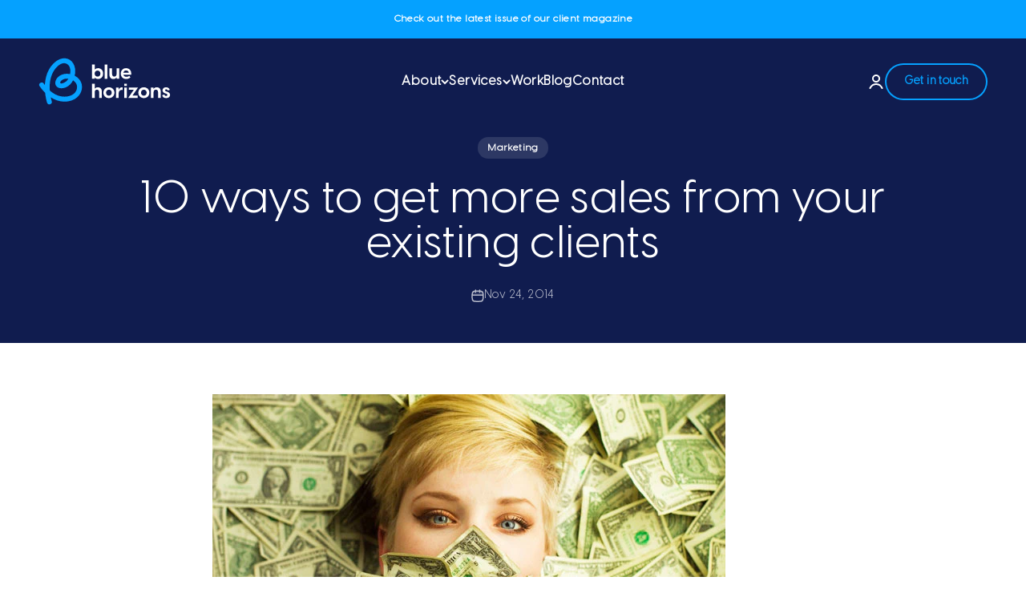

--- FILE ---
content_type: image/svg+xml
request_url: https://www.bluehorizonsmarketing.co.uk/cdn/shop/files/blue-horizons-logo.svg?v=1688738864&width=330
body_size: 1279
content:
<?xml version="1.0" encoding="UTF-8"?>
<svg id="Layer_1" data-name="Layer 1" xmlns="http://www.w3.org/2000/svg" viewBox="0 0 1010 360">
  <defs>
    <style>
      .cls-1 {
        fill: #101c4f;
      }

      .cls-2 {
        fill: #05a1ff;
      }
    </style>
  </defs>
  <g>
    <path class="cls-1" d="m493.67848,120.87934c0,27.61599-19.79233,41.42317-38.35626,41.42317-14.26783,0-23.47262-7.82448-25.46793-12.27332h-.45983v10.73946h-20.55763V51.83937h20.55763v39.88931h.45983c1.99532-4.44885,11.20011-12.27332,25.46793-12.27332,18.56394,0,38.35626,13.80799,38.35626,41.42398Zm-20.4049,0c0-14.88202-10.74027-23.0136-22.09312-23.0136-11.65994,0-22.24585,7.97802-22.24585,23.0136,0,15.03476,10.58591,23.01278,22.24585,23.01278,11.35284,0,22.09312-8.13157,22.09312-23.01278Z"/>
    <path class="cls-1" d="m505.48628,51.83937h20.55763v108.92929h-20.55763V51.83937Z"/>
    <path class="cls-1" d="m616.86666,80.98922v79.77944h-20.55763v-10.89301c-4.45047,7.05755-12.58123,12.42687-24.54827,12.42687-16.26315,0-30.06952-10.12527-30.06952-34.36644v-46.94686h20.55763v43.57204c0,11.65994,6.2898,19.33087,17.03008,19.33087,10.43318,0,17.03008-7.67093,17.03008-19.33087v-43.57204h20.55763Z"/>
    <path class="cls-1" d="m707.84051,128.85737h-59.68082c2.91499,10.8922,12.42687,16.56943,24.39391,16.56943,7.82366,0,14.72766-2.14805,20.55763-7.21109l9.35915,9.97253c-6.5969,8.28431-18.1041,14.11428-32.2192,14.11428-21.93876,0-41.57672-14.88121-41.57672-41.42317,0-26.84906,19.94506-41.42398,40.34996-41.42398,20.25216,0,43.26494,14.26783,38.8161,49.40201Zm-59.98792-15.03557h41.72946c-1.22676-11.35366-10.73865-17.03008-20.4049-17.03008-9.51189,0-18.71667,5.52369-21.32456,17.03008Z"/>
    <path class="cls-1" d="m484.01223,259.67991v46.94686h-20.55763v-43.57204c0-11.65994-6.29143-19.33087-17.03008-19.33087-10.58591,0-17.03008,7.67093-17.03008,19.33087v43.57204h-20.55763v-108.92929h20.55763v40.04286c4.44885-7.05755,12.42687-12.42687,24.39391-12.42687,16.41588,0,30.22388,10.12608,30.22388,34.36644Z"/>
    <path class="cls-1" d="m495.82166,266.73746c0-27.00261,21.17183-41.42398,42.03818-41.42398,20.71199,0,42.03655,14.42138,42.03655,41.42398s-21.32456,41.42317-42.03655,41.42317c-20.86635,0-42.03818-14.42138-42.03818-41.42317Zm63.66984,0c0-14.26864-10.12608-22.86005-21.63166-22.86005-11.5072,0-21.78602,8.59141-21.78602,22.86005,0,14.26783,10.27882,22.85923,21.78602,22.85923,11.50558,0,21.63166-8.59141,21.63166-22.85923Z"/>
    <path class="cls-1" d="m642.64006,225.92686v19.63796c-1.84096-.30628-3.37644-.45983-5.2174-.45983-15.49459,0-25.16084,10.73946-25.16084,26.6947v34.82708h-20.55763v-79.77944h20.55763v20.71199c2.76225-12.27332,10.58591-22.24585,25.0081-22.24585,1.84096,0,3.52918.15355,5.37014.61338Z"/>
    <path class="cls-1" d="m654.29675,197.69749h20.55763v18.1041h-20.55763v-18.1041Zm0,29.14985h20.55763v79.77944h-20.55763v-79.77944Z"/>
    <path class="cls-1" d="m727.7807,244.79789h-38.2019v-17.95056h71.18803l-42.65237,61.67533h39.58303v18.1041h-72.56753l42.65075-61.82888Z"/>
    <path class="cls-1" d="m762.60291,266.73746c0-27.00261,21.17183-41.42398,42.03818-41.42398,20.71199,0,42.03655,14.42138,42.03655,41.42398s-21.32456,41.42317-42.03655,41.42317c-20.86635,0-42.03818-14.42138-42.03818-41.42317Zm63.66984,0c0-14.26864-10.12608-22.86005-21.63166-22.86005-11.5072,0-21.78602,8.59141-21.78602,22.86005,0,14.26783,10.27882,22.85923,21.78602,22.85923,11.50558,0,21.63166-8.59141,21.63166-22.85923Z"/>
    <path class="cls-1" d="m933.66248,259.67991v46.94686h-20.55763v-43.57204c0-11.65994-6.29143-19.33087-17.03008-19.33087-10.58591,0-17.03008,7.67093-17.03008,19.33087v43.57204h-20.55763v-79.77944h20.55763v10.89301c4.44885-7.05755,12.42687-12.42687,24.39391-12.42687,16.41588,0,30.22388,10.12608,30.22388,34.36644Z"/>
    <path class="cls-1" d="m944.70498,285.76123l16.41588-4.44885c1.53386,5.21578,5.37014,10.58591,13.1938,10.58591,5.2174,0,10.28044-2.60789,10.28044-8.28512,0-3.83546-2.45515-6.5969-8.74658-8.89769l-9.81736-3.68273c-13.19543-4.75594-18.7183-13.1938-18.7183-22.85923,0-14.26864,12.58123-22.86005,27.61599-22.86005,14.42219,0,25.0081,8.13157,27.61599,20.4049l-16.10879,4.14256c-2.14805-6.44416-6.29143-8.43867-10.58754-8.43867-5.36851,0-8.59059,3.06853-8.59059,6.904,0,3.37563,1.99369,6.29062,8.28512,8.43867l8.89769,3.37482c9.81898,3.52918,20.55926,9.35915,20.55926,23.47343,0,15.95605-13.65526,24.54746-30.37824,24.54746-15.80169,0-27.46163-7.67093-29.91678-22.3994Z"/>
  </g>
  <path class="cls-2" d="m101.57137,332.95569c-18.06541-63.78973-24.57279-140.93531.78027-203.31959,13.21344-32.51328,36.93384-65.90289,68.83499-82.33586,28.54111-14.70215,58.66089-1.69143,68.49189,28.86272,10.44818,32.47231-.58979,78.32693-25.14564,102.03378-7.17841,6.93022-47.00174,30.02206-48.57761,10.52613-.58986-7.29751,10.89647-16.19511,15.93336-19.59412,9.64352-6.50768,20.93187-9.14363,32.4164-9.52813,41.62158-1.39348,87.69193,28.16943,79.42851,74.27625-5.3495,29.84823-27.97258,49.38678-56.17422,57.60425-81.19902,23.65999-153.91962-29.37724-196.94892-94.2791-13.2974-20.05672-45.84221-1.26661-32.43342,18.95811,53.96023,81.38919,151.3816,146.59241,251.4951,107.36373,43.60858-17.08768,74.13563-56.8646,72.66453-104.95027-1.80326-58.94289-60.20689-95.59726-114.68908-96.47564-26.92209-.43404-54.44461,9.26601-72.65549,29.64734-16.63808,18.62107-25.38074,49.68379-4.84941,69.0591,18.67231,17.62096,49.40534,13.71188,70.87379,4.2954,24.53383-10.76102,43.00345-31.24279,54.23882-55.2833,20.52723-43.92246,24.38044-104.96617-11.65407-142.18894-34.07379-35.19738-83.98965-27.93097-119.92783-.52523C38.69989,99.52717,35.36196,237.04702,65.35142,342.94108c6.57604,23.22026,42.8291,13.35178,36.21995-9.98539h0Z"/>
</svg>

--- FILE ---
content_type: image/svg+xml
request_url: https://www.bluehorizonsmarketing.co.uk/cdn/shop/files/blue-horizons-logo-white.svg?v=1688738852&width=330
body_size: 1279
content:
<?xml version="1.0" encoding="UTF-8"?>
<svg id="Layer_1" data-name="Layer 1" xmlns="http://www.w3.org/2000/svg" viewBox="0 0 1010 360">
  <defs>
    <style>
      .cls-1 {
        fill: #fff;
      }

      .cls-2 {
        fill: #05a1ff;
      }
    </style>
  </defs>
  <g>
    <path class="cls-1" d="m493.67848,120.87934c0,27.61599-19.79233,41.42317-38.35626,41.42317-14.26783,0-23.47262-7.82448-25.46793-12.27332h-.45983v10.73946h-20.55763V51.83937h20.55763v39.88931h.45983c1.99532-4.44885,11.20011-12.27332,25.46793-12.27332,18.56394,0,38.35626,13.80799,38.35626,41.42398Zm-20.4049,0c0-14.88202-10.74027-23.0136-22.09312-23.0136-11.65994,0-22.24585,7.97802-22.24585,23.0136,0,15.03476,10.58591,23.01278,22.24585,23.01278,11.35284,0,22.09312-8.13157,22.09312-23.01278Z"/>
    <path class="cls-1" d="m505.48628,51.83937h20.55763v108.92929h-20.55763V51.83937Z"/>
    <path class="cls-1" d="m616.86666,80.98922v79.77944h-20.55763v-10.89301c-4.45047,7.05755-12.58123,12.42687-24.54827,12.42687-16.26315,0-30.06952-10.12527-30.06952-34.36644v-46.94686h20.55763v43.57204c0,11.65994,6.2898,19.33087,17.03008,19.33087,10.43318,0,17.03008-7.67093,17.03008-19.33087v-43.57204h20.55763Z"/>
    <path class="cls-1" d="m707.84051,128.85737h-59.68082c2.91499,10.8922,12.42687,16.56943,24.39391,16.56943,7.82366,0,14.72766-2.14805,20.55763-7.21109l9.35915,9.97253c-6.5969,8.28431-18.1041,14.11428-32.2192,14.11428-21.93876,0-41.57672-14.88121-41.57672-41.42317,0-26.84906,19.94506-41.42398,40.34996-41.42398,20.25216,0,43.26494,14.26783,38.8161,49.40201Zm-59.98792-15.03557h41.72946c-1.22676-11.35366-10.73865-17.03008-20.4049-17.03008-9.51189,0-18.71667,5.52369-21.32456,17.03008Z"/>
    <path class="cls-1" d="m484.01223,259.67991v46.94686h-20.55763v-43.57204c0-11.65994-6.29143-19.33087-17.03008-19.33087-10.58591,0-17.03008,7.67093-17.03008,19.33087v43.57204h-20.55763v-108.92929h20.55763v40.04286c4.44885-7.05755,12.42687-12.42687,24.39391-12.42687,16.41588,0,30.22388,10.12608,30.22388,34.36644Z"/>
    <path class="cls-1" d="m495.82166,266.73746c0-27.00261,21.17183-41.42398,42.03818-41.42398,20.71199,0,42.03655,14.42138,42.03655,41.42398s-21.32456,41.42317-42.03655,41.42317c-20.86635,0-42.03818-14.42138-42.03818-41.42317Zm63.66984,0c0-14.26864-10.12608-22.86005-21.63166-22.86005-11.5072,0-21.78602,8.59141-21.78602,22.86005,0,14.26783,10.27882,22.85923,21.78602,22.85923,11.50558,0,21.63166-8.59141,21.63166-22.85923Z"/>
    <path class="cls-1" d="m642.64006,225.92686v19.63796c-1.84096-.30628-3.37644-.45983-5.2174-.45983-15.49459,0-25.16084,10.73946-25.16084,26.6947v34.82708h-20.55763v-79.77944h20.55763v20.71199c2.76225-12.27332,10.58591-22.24585,25.0081-22.24585,1.84096,0,3.52918.15355,5.37014.61338Z"/>
    <path class="cls-1" d="m654.29675,197.69749h20.55763v18.1041h-20.55763v-18.1041Zm0,29.14985h20.55763v79.77944h-20.55763v-79.77944Z"/>
    <path class="cls-1" d="m727.7807,244.79789h-38.2019v-17.95056h71.18803l-42.65237,61.67533h39.58303v18.1041h-72.56753l42.65075-61.82888Z"/>
    <path class="cls-1" d="m762.60291,266.73746c0-27.00261,21.17183-41.42398,42.03818-41.42398,20.71199,0,42.03655,14.42138,42.03655,41.42398s-21.32456,41.42317-42.03655,41.42317c-20.86635,0-42.03818-14.42138-42.03818-41.42317Zm63.66984,0c0-14.26864-10.12608-22.86005-21.63166-22.86005-11.5072,0-21.78602,8.59141-21.78602,22.86005,0,14.26783,10.27882,22.85923,21.78602,22.85923,11.50558,0,21.63166-8.59141,21.63166-22.85923Z"/>
    <path class="cls-1" d="m933.66248,259.67991v46.94686h-20.55763v-43.57204c0-11.65994-6.29143-19.33087-17.03008-19.33087-10.58591,0-17.03008,7.67093-17.03008,19.33087v43.57204h-20.55763v-79.77944h20.55763v10.89301c4.44885-7.05755,12.42687-12.42687,24.39391-12.42687,16.41588,0,30.22388,10.12608,30.22388,34.36644Z"/>
    <path class="cls-1" d="m944.70498,285.76123l16.41588-4.44885c1.53386,5.21578,5.37014,10.58591,13.1938,10.58591,5.2174,0,10.28044-2.60789,10.28044-8.28512,0-3.83546-2.45515-6.5969-8.74658-8.89769l-9.81736-3.68273c-13.19543-4.75594-18.7183-13.1938-18.7183-22.85923,0-14.26864,12.58123-22.86005,27.61599-22.86005,14.42219,0,25.0081,8.13157,27.61599,20.4049l-16.10879,4.14256c-2.14805-6.44416-6.29143-8.43867-10.58754-8.43867-5.36851,0-8.59059,3.06853-8.59059,6.904,0,3.37563,1.99369,6.29062,8.28512,8.43867l8.89769,3.37482c9.81898,3.52918,20.55926,9.35915,20.55926,23.47343,0,15.95605-13.65526,24.54746-30.37824,24.54746-15.80169,0-27.46163-7.67093-29.91678-22.3994Z"/>
  </g>
  <path class="cls-2" d="m101.57137,332.95569c-18.06541-63.78973-24.57279-140.93531.78027-203.31959,13.21344-32.51328,36.93384-65.90289,68.83499-82.33586,28.54111-14.70215,58.66089-1.69143,68.49189,28.86272,10.44818,32.47231-.58979,78.32693-25.14564,102.03378-7.17841,6.93022-47.00174,30.02206-48.57761,10.52613-.58986-7.29751,10.89647-16.19511,15.93336-19.59412,9.64352-6.50768,20.93187-9.14363,32.4164-9.52813,41.62158-1.39348,87.69193,28.16943,79.42851,74.27625-5.3495,29.84823-27.97258,49.38678-56.17422,57.60425-81.19902,23.65999-153.91962-29.37724-196.94892-94.2791-13.2974-20.05672-45.84221-1.26661-32.43342,18.95811,53.96023,81.38919,151.3816,146.59241,251.4951,107.36373,43.60858-17.08768,74.13563-56.8646,72.66453-104.95027-1.80326-58.94289-60.20689-95.59726-114.68908-96.47564-26.92209-.43404-54.44461,9.26601-72.65549,29.64734-16.63808,18.62107-25.38074,49.68379-4.84941,69.0591,18.67231,17.62096,49.40534,13.71188,70.87379,4.2954,24.53383-10.76102,43.00345-31.24279,54.23882-55.2833,20.52723-43.92246,24.38044-104.96617-11.65407-142.18894-34.07379-35.19738-83.98965-27.93097-119.92783-.52523C38.69989,99.52717,35.36196,237.04702,65.35142,342.94108c6.57604,23.22026,42.8291,13.35178,36.21995-9.98539h0Z"/>
</svg>